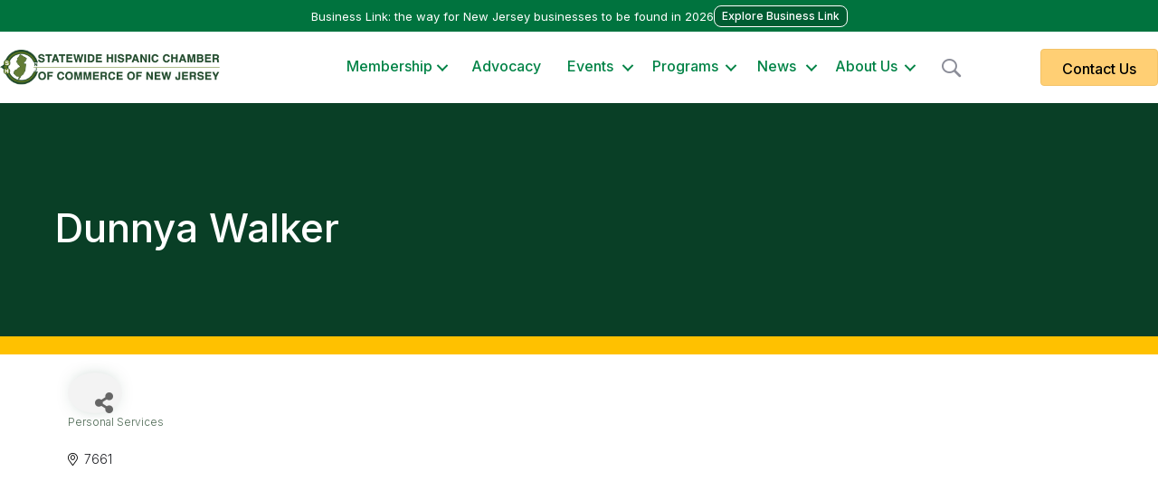

--- FILE ---
content_type: text/html; charset=utf-8
request_url: https://www.google.com/recaptcha/enterprise/anchor?ar=1&k=6LfI_T8rAAAAAMkWHrLP_GfSf3tLy9tKa839wcWa&co=aHR0cHM6Ly9idXNpbmVzcy5zaGNjbmoub3JnOjQ0Mw..&hl=en&v=PoyoqOPhxBO7pBk68S4YbpHZ&size=invisible&anchor-ms=20000&execute-ms=30000&cb=1jz7x74w0hz6
body_size: 48772
content:
<!DOCTYPE HTML><html dir="ltr" lang="en"><head><meta http-equiv="Content-Type" content="text/html; charset=UTF-8">
<meta http-equiv="X-UA-Compatible" content="IE=edge">
<title>reCAPTCHA</title>
<style type="text/css">
/* cyrillic-ext */
@font-face {
  font-family: 'Roboto';
  font-style: normal;
  font-weight: 400;
  font-stretch: 100%;
  src: url(//fonts.gstatic.com/s/roboto/v48/KFO7CnqEu92Fr1ME7kSn66aGLdTylUAMa3GUBHMdazTgWw.woff2) format('woff2');
  unicode-range: U+0460-052F, U+1C80-1C8A, U+20B4, U+2DE0-2DFF, U+A640-A69F, U+FE2E-FE2F;
}
/* cyrillic */
@font-face {
  font-family: 'Roboto';
  font-style: normal;
  font-weight: 400;
  font-stretch: 100%;
  src: url(//fonts.gstatic.com/s/roboto/v48/KFO7CnqEu92Fr1ME7kSn66aGLdTylUAMa3iUBHMdazTgWw.woff2) format('woff2');
  unicode-range: U+0301, U+0400-045F, U+0490-0491, U+04B0-04B1, U+2116;
}
/* greek-ext */
@font-face {
  font-family: 'Roboto';
  font-style: normal;
  font-weight: 400;
  font-stretch: 100%;
  src: url(//fonts.gstatic.com/s/roboto/v48/KFO7CnqEu92Fr1ME7kSn66aGLdTylUAMa3CUBHMdazTgWw.woff2) format('woff2');
  unicode-range: U+1F00-1FFF;
}
/* greek */
@font-face {
  font-family: 'Roboto';
  font-style: normal;
  font-weight: 400;
  font-stretch: 100%;
  src: url(//fonts.gstatic.com/s/roboto/v48/KFO7CnqEu92Fr1ME7kSn66aGLdTylUAMa3-UBHMdazTgWw.woff2) format('woff2');
  unicode-range: U+0370-0377, U+037A-037F, U+0384-038A, U+038C, U+038E-03A1, U+03A3-03FF;
}
/* math */
@font-face {
  font-family: 'Roboto';
  font-style: normal;
  font-weight: 400;
  font-stretch: 100%;
  src: url(//fonts.gstatic.com/s/roboto/v48/KFO7CnqEu92Fr1ME7kSn66aGLdTylUAMawCUBHMdazTgWw.woff2) format('woff2');
  unicode-range: U+0302-0303, U+0305, U+0307-0308, U+0310, U+0312, U+0315, U+031A, U+0326-0327, U+032C, U+032F-0330, U+0332-0333, U+0338, U+033A, U+0346, U+034D, U+0391-03A1, U+03A3-03A9, U+03B1-03C9, U+03D1, U+03D5-03D6, U+03F0-03F1, U+03F4-03F5, U+2016-2017, U+2034-2038, U+203C, U+2040, U+2043, U+2047, U+2050, U+2057, U+205F, U+2070-2071, U+2074-208E, U+2090-209C, U+20D0-20DC, U+20E1, U+20E5-20EF, U+2100-2112, U+2114-2115, U+2117-2121, U+2123-214F, U+2190, U+2192, U+2194-21AE, U+21B0-21E5, U+21F1-21F2, U+21F4-2211, U+2213-2214, U+2216-22FF, U+2308-230B, U+2310, U+2319, U+231C-2321, U+2336-237A, U+237C, U+2395, U+239B-23B7, U+23D0, U+23DC-23E1, U+2474-2475, U+25AF, U+25B3, U+25B7, U+25BD, U+25C1, U+25CA, U+25CC, U+25FB, U+266D-266F, U+27C0-27FF, U+2900-2AFF, U+2B0E-2B11, U+2B30-2B4C, U+2BFE, U+3030, U+FF5B, U+FF5D, U+1D400-1D7FF, U+1EE00-1EEFF;
}
/* symbols */
@font-face {
  font-family: 'Roboto';
  font-style: normal;
  font-weight: 400;
  font-stretch: 100%;
  src: url(//fonts.gstatic.com/s/roboto/v48/KFO7CnqEu92Fr1ME7kSn66aGLdTylUAMaxKUBHMdazTgWw.woff2) format('woff2');
  unicode-range: U+0001-000C, U+000E-001F, U+007F-009F, U+20DD-20E0, U+20E2-20E4, U+2150-218F, U+2190, U+2192, U+2194-2199, U+21AF, U+21E6-21F0, U+21F3, U+2218-2219, U+2299, U+22C4-22C6, U+2300-243F, U+2440-244A, U+2460-24FF, U+25A0-27BF, U+2800-28FF, U+2921-2922, U+2981, U+29BF, U+29EB, U+2B00-2BFF, U+4DC0-4DFF, U+FFF9-FFFB, U+10140-1018E, U+10190-1019C, U+101A0, U+101D0-101FD, U+102E0-102FB, U+10E60-10E7E, U+1D2C0-1D2D3, U+1D2E0-1D37F, U+1F000-1F0FF, U+1F100-1F1AD, U+1F1E6-1F1FF, U+1F30D-1F30F, U+1F315, U+1F31C, U+1F31E, U+1F320-1F32C, U+1F336, U+1F378, U+1F37D, U+1F382, U+1F393-1F39F, U+1F3A7-1F3A8, U+1F3AC-1F3AF, U+1F3C2, U+1F3C4-1F3C6, U+1F3CA-1F3CE, U+1F3D4-1F3E0, U+1F3ED, U+1F3F1-1F3F3, U+1F3F5-1F3F7, U+1F408, U+1F415, U+1F41F, U+1F426, U+1F43F, U+1F441-1F442, U+1F444, U+1F446-1F449, U+1F44C-1F44E, U+1F453, U+1F46A, U+1F47D, U+1F4A3, U+1F4B0, U+1F4B3, U+1F4B9, U+1F4BB, U+1F4BF, U+1F4C8-1F4CB, U+1F4D6, U+1F4DA, U+1F4DF, U+1F4E3-1F4E6, U+1F4EA-1F4ED, U+1F4F7, U+1F4F9-1F4FB, U+1F4FD-1F4FE, U+1F503, U+1F507-1F50B, U+1F50D, U+1F512-1F513, U+1F53E-1F54A, U+1F54F-1F5FA, U+1F610, U+1F650-1F67F, U+1F687, U+1F68D, U+1F691, U+1F694, U+1F698, U+1F6AD, U+1F6B2, U+1F6B9-1F6BA, U+1F6BC, U+1F6C6-1F6CF, U+1F6D3-1F6D7, U+1F6E0-1F6EA, U+1F6F0-1F6F3, U+1F6F7-1F6FC, U+1F700-1F7FF, U+1F800-1F80B, U+1F810-1F847, U+1F850-1F859, U+1F860-1F887, U+1F890-1F8AD, U+1F8B0-1F8BB, U+1F8C0-1F8C1, U+1F900-1F90B, U+1F93B, U+1F946, U+1F984, U+1F996, U+1F9E9, U+1FA00-1FA6F, U+1FA70-1FA7C, U+1FA80-1FA89, U+1FA8F-1FAC6, U+1FACE-1FADC, U+1FADF-1FAE9, U+1FAF0-1FAF8, U+1FB00-1FBFF;
}
/* vietnamese */
@font-face {
  font-family: 'Roboto';
  font-style: normal;
  font-weight: 400;
  font-stretch: 100%;
  src: url(//fonts.gstatic.com/s/roboto/v48/KFO7CnqEu92Fr1ME7kSn66aGLdTylUAMa3OUBHMdazTgWw.woff2) format('woff2');
  unicode-range: U+0102-0103, U+0110-0111, U+0128-0129, U+0168-0169, U+01A0-01A1, U+01AF-01B0, U+0300-0301, U+0303-0304, U+0308-0309, U+0323, U+0329, U+1EA0-1EF9, U+20AB;
}
/* latin-ext */
@font-face {
  font-family: 'Roboto';
  font-style: normal;
  font-weight: 400;
  font-stretch: 100%;
  src: url(//fonts.gstatic.com/s/roboto/v48/KFO7CnqEu92Fr1ME7kSn66aGLdTylUAMa3KUBHMdazTgWw.woff2) format('woff2');
  unicode-range: U+0100-02BA, U+02BD-02C5, U+02C7-02CC, U+02CE-02D7, U+02DD-02FF, U+0304, U+0308, U+0329, U+1D00-1DBF, U+1E00-1E9F, U+1EF2-1EFF, U+2020, U+20A0-20AB, U+20AD-20C0, U+2113, U+2C60-2C7F, U+A720-A7FF;
}
/* latin */
@font-face {
  font-family: 'Roboto';
  font-style: normal;
  font-weight: 400;
  font-stretch: 100%;
  src: url(//fonts.gstatic.com/s/roboto/v48/KFO7CnqEu92Fr1ME7kSn66aGLdTylUAMa3yUBHMdazQ.woff2) format('woff2');
  unicode-range: U+0000-00FF, U+0131, U+0152-0153, U+02BB-02BC, U+02C6, U+02DA, U+02DC, U+0304, U+0308, U+0329, U+2000-206F, U+20AC, U+2122, U+2191, U+2193, U+2212, U+2215, U+FEFF, U+FFFD;
}
/* cyrillic-ext */
@font-face {
  font-family: 'Roboto';
  font-style: normal;
  font-weight: 500;
  font-stretch: 100%;
  src: url(//fonts.gstatic.com/s/roboto/v48/KFO7CnqEu92Fr1ME7kSn66aGLdTylUAMa3GUBHMdazTgWw.woff2) format('woff2');
  unicode-range: U+0460-052F, U+1C80-1C8A, U+20B4, U+2DE0-2DFF, U+A640-A69F, U+FE2E-FE2F;
}
/* cyrillic */
@font-face {
  font-family: 'Roboto';
  font-style: normal;
  font-weight: 500;
  font-stretch: 100%;
  src: url(//fonts.gstatic.com/s/roboto/v48/KFO7CnqEu92Fr1ME7kSn66aGLdTylUAMa3iUBHMdazTgWw.woff2) format('woff2');
  unicode-range: U+0301, U+0400-045F, U+0490-0491, U+04B0-04B1, U+2116;
}
/* greek-ext */
@font-face {
  font-family: 'Roboto';
  font-style: normal;
  font-weight: 500;
  font-stretch: 100%;
  src: url(//fonts.gstatic.com/s/roboto/v48/KFO7CnqEu92Fr1ME7kSn66aGLdTylUAMa3CUBHMdazTgWw.woff2) format('woff2');
  unicode-range: U+1F00-1FFF;
}
/* greek */
@font-face {
  font-family: 'Roboto';
  font-style: normal;
  font-weight: 500;
  font-stretch: 100%;
  src: url(//fonts.gstatic.com/s/roboto/v48/KFO7CnqEu92Fr1ME7kSn66aGLdTylUAMa3-UBHMdazTgWw.woff2) format('woff2');
  unicode-range: U+0370-0377, U+037A-037F, U+0384-038A, U+038C, U+038E-03A1, U+03A3-03FF;
}
/* math */
@font-face {
  font-family: 'Roboto';
  font-style: normal;
  font-weight: 500;
  font-stretch: 100%;
  src: url(//fonts.gstatic.com/s/roboto/v48/KFO7CnqEu92Fr1ME7kSn66aGLdTylUAMawCUBHMdazTgWw.woff2) format('woff2');
  unicode-range: U+0302-0303, U+0305, U+0307-0308, U+0310, U+0312, U+0315, U+031A, U+0326-0327, U+032C, U+032F-0330, U+0332-0333, U+0338, U+033A, U+0346, U+034D, U+0391-03A1, U+03A3-03A9, U+03B1-03C9, U+03D1, U+03D5-03D6, U+03F0-03F1, U+03F4-03F5, U+2016-2017, U+2034-2038, U+203C, U+2040, U+2043, U+2047, U+2050, U+2057, U+205F, U+2070-2071, U+2074-208E, U+2090-209C, U+20D0-20DC, U+20E1, U+20E5-20EF, U+2100-2112, U+2114-2115, U+2117-2121, U+2123-214F, U+2190, U+2192, U+2194-21AE, U+21B0-21E5, U+21F1-21F2, U+21F4-2211, U+2213-2214, U+2216-22FF, U+2308-230B, U+2310, U+2319, U+231C-2321, U+2336-237A, U+237C, U+2395, U+239B-23B7, U+23D0, U+23DC-23E1, U+2474-2475, U+25AF, U+25B3, U+25B7, U+25BD, U+25C1, U+25CA, U+25CC, U+25FB, U+266D-266F, U+27C0-27FF, U+2900-2AFF, U+2B0E-2B11, U+2B30-2B4C, U+2BFE, U+3030, U+FF5B, U+FF5D, U+1D400-1D7FF, U+1EE00-1EEFF;
}
/* symbols */
@font-face {
  font-family: 'Roboto';
  font-style: normal;
  font-weight: 500;
  font-stretch: 100%;
  src: url(//fonts.gstatic.com/s/roboto/v48/KFO7CnqEu92Fr1ME7kSn66aGLdTylUAMaxKUBHMdazTgWw.woff2) format('woff2');
  unicode-range: U+0001-000C, U+000E-001F, U+007F-009F, U+20DD-20E0, U+20E2-20E4, U+2150-218F, U+2190, U+2192, U+2194-2199, U+21AF, U+21E6-21F0, U+21F3, U+2218-2219, U+2299, U+22C4-22C6, U+2300-243F, U+2440-244A, U+2460-24FF, U+25A0-27BF, U+2800-28FF, U+2921-2922, U+2981, U+29BF, U+29EB, U+2B00-2BFF, U+4DC0-4DFF, U+FFF9-FFFB, U+10140-1018E, U+10190-1019C, U+101A0, U+101D0-101FD, U+102E0-102FB, U+10E60-10E7E, U+1D2C0-1D2D3, U+1D2E0-1D37F, U+1F000-1F0FF, U+1F100-1F1AD, U+1F1E6-1F1FF, U+1F30D-1F30F, U+1F315, U+1F31C, U+1F31E, U+1F320-1F32C, U+1F336, U+1F378, U+1F37D, U+1F382, U+1F393-1F39F, U+1F3A7-1F3A8, U+1F3AC-1F3AF, U+1F3C2, U+1F3C4-1F3C6, U+1F3CA-1F3CE, U+1F3D4-1F3E0, U+1F3ED, U+1F3F1-1F3F3, U+1F3F5-1F3F7, U+1F408, U+1F415, U+1F41F, U+1F426, U+1F43F, U+1F441-1F442, U+1F444, U+1F446-1F449, U+1F44C-1F44E, U+1F453, U+1F46A, U+1F47D, U+1F4A3, U+1F4B0, U+1F4B3, U+1F4B9, U+1F4BB, U+1F4BF, U+1F4C8-1F4CB, U+1F4D6, U+1F4DA, U+1F4DF, U+1F4E3-1F4E6, U+1F4EA-1F4ED, U+1F4F7, U+1F4F9-1F4FB, U+1F4FD-1F4FE, U+1F503, U+1F507-1F50B, U+1F50D, U+1F512-1F513, U+1F53E-1F54A, U+1F54F-1F5FA, U+1F610, U+1F650-1F67F, U+1F687, U+1F68D, U+1F691, U+1F694, U+1F698, U+1F6AD, U+1F6B2, U+1F6B9-1F6BA, U+1F6BC, U+1F6C6-1F6CF, U+1F6D3-1F6D7, U+1F6E0-1F6EA, U+1F6F0-1F6F3, U+1F6F7-1F6FC, U+1F700-1F7FF, U+1F800-1F80B, U+1F810-1F847, U+1F850-1F859, U+1F860-1F887, U+1F890-1F8AD, U+1F8B0-1F8BB, U+1F8C0-1F8C1, U+1F900-1F90B, U+1F93B, U+1F946, U+1F984, U+1F996, U+1F9E9, U+1FA00-1FA6F, U+1FA70-1FA7C, U+1FA80-1FA89, U+1FA8F-1FAC6, U+1FACE-1FADC, U+1FADF-1FAE9, U+1FAF0-1FAF8, U+1FB00-1FBFF;
}
/* vietnamese */
@font-face {
  font-family: 'Roboto';
  font-style: normal;
  font-weight: 500;
  font-stretch: 100%;
  src: url(//fonts.gstatic.com/s/roboto/v48/KFO7CnqEu92Fr1ME7kSn66aGLdTylUAMa3OUBHMdazTgWw.woff2) format('woff2');
  unicode-range: U+0102-0103, U+0110-0111, U+0128-0129, U+0168-0169, U+01A0-01A1, U+01AF-01B0, U+0300-0301, U+0303-0304, U+0308-0309, U+0323, U+0329, U+1EA0-1EF9, U+20AB;
}
/* latin-ext */
@font-face {
  font-family: 'Roboto';
  font-style: normal;
  font-weight: 500;
  font-stretch: 100%;
  src: url(//fonts.gstatic.com/s/roboto/v48/KFO7CnqEu92Fr1ME7kSn66aGLdTylUAMa3KUBHMdazTgWw.woff2) format('woff2');
  unicode-range: U+0100-02BA, U+02BD-02C5, U+02C7-02CC, U+02CE-02D7, U+02DD-02FF, U+0304, U+0308, U+0329, U+1D00-1DBF, U+1E00-1E9F, U+1EF2-1EFF, U+2020, U+20A0-20AB, U+20AD-20C0, U+2113, U+2C60-2C7F, U+A720-A7FF;
}
/* latin */
@font-face {
  font-family: 'Roboto';
  font-style: normal;
  font-weight: 500;
  font-stretch: 100%;
  src: url(//fonts.gstatic.com/s/roboto/v48/KFO7CnqEu92Fr1ME7kSn66aGLdTylUAMa3yUBHMdazQ.woff2) format('woff2');
  unicode-range: U+0000-00FF, U+0131, U+0152-0153, U+02BB-02BC, U+02C6, U+02DA, U+02DC, U+0304, U+0308, U+0329, U+2000-206F, U+20AC, U+2122, U+2191, U+2193, U+2212, U+2215, U+FEFF, U+FFFD;
}
/* cyrillic-ext */
@font-face {
  font-family: 'Roboto';
  font-style: normal;
  font-weight: 900;
  font-stretch: 100%;
  src: url(//fonts.gstatic.com/s/roboto/v48/KFO7CnqEu92Fr1ME7kSn66aGLdTylUAMa3GUBHMdazTgWw.woff2) format('woff2');
  unicode-range: U+0460-052F, U+1C80-1C8A, U+20B4, U+2DE0-2DFF, U+A640-A69F, U+FE2E-FE2F;
}
/* cyrillic */
@font-face {
  font-family: 'Roboto';
  font-style: normal;
  font-weight: 900;
  font-stretch: 100%;
  src: url(//fonts.gstatic.com/s/roboto/v48/KFO7CnqEu92Fr1ME7kSn66aGLdTylUAMa3iUBHMdazTgWw.woff2) format('woff2');
  unicode-range: U+0301, U+0400-045F, U+0490-0491, U+04B0-04B1, U+2116;
}
/* greek-ext */
@font-face {
  font-family: 'Roboto';
  font-style: normal;
  font-weight: 900;
  font-stretch: 100%;
  src: url(//fonts.gstatic.com/s/roboto/v48/KFO7CnqEu92Fr1ME7kSn66aGLdTylUAMa3CUBHMdazTgWw.woff2) format('woff2');
  unicode-range: U+1F00-1FFF;
}
/* greek */
@font-face {
  font-family: 'Roboto';
  font-style: normal;
  font-weight: 900;
  font-stretch: 100%;
  src: url(//fonts.gstatic.com/s/roboto/v48/KFO7CnqEu92Fr1ME7kSn66aGLdTylUAMa3-UBHMdazTgWw.woff2) format('woff2');
  unicode-range: U+0370-0377, U+037A-037F, U+0384-038A, U+038C, U+038E-03A1, U+03A3-03FF;
}
/* math */
@font-face {
  font-family: 'Roboto';
  font-style: normal;
  font-weight: 900;
  font-stretch: 100%;
  src: url(//fonts.gstatic.com/s/roboto/v48/KFO7CnqEu92Fr1ME7kSn66aGLdTylUAMawCUBHMdazTgWw.woff2) format('woff2');
  unicode-range: U+0302-0303, U+0305, U+0307-0308, U+0310, U+0312, U+0315, U+031A, U+0326-0327, U+032C, U+032F-0330, U+0332-0333, U+0338, U+033A, U+0346, U+034D, U+0391-03A1, U+03A3-03A9, U+03B1-03C9, U+03D1, U+03D5-03D6, U+03F0-03F1, U+03F4-03F5, U+2016-2017, U+2034-2038, U+203C, U+2040, U+2043, U+2047, U+2050, U+2057, U+205F, U+2070-2071, U+2074-208E, U+2090-209C, U+20D0-20DC, U+20E1, U+20E5-20EF, U+2100-2112, U+2114-2115, U+2117-2121, U+2123-214F, U+2190, U+2192, U+2194-21AE, U+21B0-21E5, U+21F1-21F2, U+21F4-2211, U+2213-2214, U+2216-22FF, U+2308-230B, U+2310, U+2319, U+231C-2321, U+2336-237A, U+237C, U+2395, U+239B-23B7, U+23D0, U+23DC-23E1, U+2474-2475, U+25AF, U+25B3, U+25B7, U+25BD, U+25C1, U+25CA, U+25CC, U+25FB, U+266D-266F, U+27C0-27FF, U+2900-2AFF, U+2B0E-2B11, U+2B30-2B4C, U+2BFE, U+3030, U+FF5B, U+FF5D, U+1D400-1D7FF, U+1EE00-1EEFF;
}
/* symbols */
@font-face {
  font-family: 'Roboto';
  font-style: normal;
  font-weight: 900;
  font-stretch: 100%;
  src: url(//fonts.gstatic.com/s/roboto/v48/KFO7CnqEu92Fr1ME7kSn66aGLdTylUAMaxKUBHMdazTgWw.woff2) format('woff2');
  unicode-range: U+0001-000C, U+000E-001F, U+007F-009F, U+20DD-20E0, U+20E2-20E4, U+2150-218F, U+2190, U+2192, U+2194-2199, U+21AF, U+21E6-21F0, U+21F3, U+2218-2219, U+2299, U+22C4-22C6, U+2300-243F, U+2440-244A, U+2460-24FF, U+25A0-27BF, U+2800-28FF, U+2921-2922, U+2981, U+29BF, U+29EB, U+2B00-2BFF, U+4DC0-4DFF, U+FFF9-FFFB, U+10140-1018E, U+10190-1019C, U+101A0, U+101D0-101FD, U+102E0-102FB, U+10E60-10E7E, U+1D2C0-1D2D3, U+1D2E0-1D37F, U+1F000-1F0FF, U+1F100-1F1AD, U+1F1E6-1F1FF, U+1F30D-1F30F, U+1F315, U+1F31C, U+1F31E, U+1F320-1F32C, U+1F336, U+1F378, U+1F37D, U+1F382, U+1F393-1F39F, U+1F3A7-1F3A8, U+1F3AC-1F3AF, U+1F3C2, U+1F3C4-1F3C6, U+1F3CA-1F3CE, U+1F3D4-1F3E0, U+1F3ED, U+1F3F1-1F3F3, U+1F3F5-1F3F7, U+1F408, U+1F415, U+1F41F, U+1F426, U+1F43F, U+1F441-1F442, U+1F444, U+1F446-1F449, U+1F44C-1F44E, U+1F453, U+1F46A, U+1F47D, U+1F4A3, U+1F4B0, U+1F4B3, U+1F4B9, U+1F4BB, U+1F4BF, U+1F4C8-1F4CB, U+1F4D6, U+1F4DA, U+1F4DF, U+1F4E3-1F4E6, U+1F4EA-1F4ED, U+1F4F7, U+1F4F9-1F4FB, U+1F4FD-1F4FE, U+1F503, U+1F507-1F50B, U+1F50D, U+1F512-1F513, U+1F53E-1F54A, U+1F54F-1F5FA, U+1F610, U+1F650-1F67F, U+1F687, U+1F68D, U+1F691, U+1F694, U+1F698, U+1F6AD, U+1F6B2, U+1F6B9-1F6BA, U+1F6BC, U+1F6C6-1F6CF, U+1F6D3-1F6D7, U+1F6E0-1F6EA, U+1F6F0-1F6F3, U+1F6F7-1F6FC, U+1F700-1F7FF, U+1F800-1F80B, U+1F810-1F847, U+1F850-1F859, U+1F860-1F887, U+1F890-1F8AD, U+1F8B0-1F8BB, U+1F8C0-1F8C1, U+1F900-1F90B, U+1F93B, U+1F946, U+1F984, U+1F996, U+1F9E9, U+1FA00-1FA6F, U+1FA70-1FA7C, U+1FA80-1FA89, U+1FA8F-1FAC6, U+1FACE-1FADC, U+1FADF-1FAE9, U+1FAF0-1FAF8, U+1FB00-1FBFF;
}
/* vietnamese */
@font-face {
  font-family: 'Roboto';
  font-style: normal;
  font-weight: 900;
  font-stretch: 100%;
  src: url(//fonts.gstatic.com/s/roboto/v48/KFO7CnqEu92Fr1ME7kSn66aGLdTylUAMa3OUBHMdazTgWw.woff2) format('woff2');
  unicode-range: U+0102-0103, U+0110-0111, U+0128-0129, U+0168-0169, U+01A0-01A1, U+01AF-01B0, U+0300-0301, U+0303-0304, U+0308-0309, U+0323, U+0329, U+1EA0-1EF9, U+20AB;
}
/* latin-ext */
@font-face {
  font-family: 'Roboto';
  font-style: normal;
  font-weight: 900;
  font-stretch: 100%;
  src: url(//fonts.gstatic.com/s/roboto/v48/KFO7CnqEu92Fr1ME7kSn66aGLdTylUAMa3KUBHMdazTgWw.woff2) format('woff2');
  unicode-range: U+0100-02BA, U+02BD-02C5, U+02C7-02CC, U+02CE-02D7, U+02DD-02FF, U+0304, U+0308, U+0329, U+1D00-1DBF, U+1E00-1E9F, U+1EF2-1EFF, U+2020, U+20A0-20AB, U+20AD-20C0, U+2113, U+2C60-2C7F, U+A720-A7FF;
}
/* latin */
@font-face {
  font-family: 'Roboto';
  font-style: normal;
  font-weight: 900;
  font-stretch: 100%;
  src: url(//fonts.gstatic.com/s/roboto/v48/KFO7CnqEu92Fr1ME7kSn66aGLdTylUAMa3yUBHMdazQ.woff2) format('woff2');
  unicode-range: U+0000-00FF, U+0131, U+0152-0153, U+02BB-02BC, U+02C6, U+02DA, U+02DC, U+0304, U+0308, U+0329, U+2000-206F, U+20AC, U+2122, U+2191, U+2193, U+2212, U+2215, U+FEFF, U+FFFD;
}

</style>
<link rel="stylesheet" type="text/css" href="https://www.gstatic.com/recaptcha/releases/PoyoqOPhxBO7pBk68S4YbpHZ/styles__ltr.css">
<script nonce="Hvl1OJoxgVd4S6RKNeuKJw" type="text/javascript">window['__recaptcha_api'] = 'https://www.google.com/recaptcha/enterprise/';</script>
<script type="text/javascript" src="https://www.gstatic.com/recaptcha/releases/PoyoqOPhxBO7pBk68S4YbpHZ/recaptcha__en.js" nonce="Hvl1OJoxgVd4S6RKNeuKJw">
      
    </script></head>
<body><div id="rc-anchor-alert" class="rc-anchor-alert"></div>
<input type="hidden" id="recaptcha-token" value="[base64]">
<script type="text/javascript" nonce="Hvl1OJoxgVd4S6RKNeuKJw">
      recaptcha.anchor.Main.init("[\x22ainput\x22,[\x22bgdata\x22,\x22\x22,\[base64]/[base64]/UltIKytdPWE6KGE8MjA0OD9SW0grK109YT4+NnwxOTI6KChhJjY0NTEyKT09NTUyOTYmJnErMTxoLmxlbmd0aCYmKGguY2hhckNvZGVBdChxKzEpJjY0NTEyKT09NTYzMjA/[base64]/MjU1OlI/[base64]/[base64]/[base64]/[base64]/[base64]/[base64]/[base64]/[base64]/[base64]/[base64]\x22,\[base64]\\u003d\\u003d\x22,\x22w4c9wpYqw6Rnw7IIwq/DhMOFw7vCu8OMFsKrw6t1w5fCth4qb8OzPMKfw6LDpMKQwpfDgsKFXsKzw67CrwxMwqNvwq1pZh/DjkzDhBVueC0Gw6RPJ8O3F8K8w6lGL8KlL8ObRBQNw77Cl8K/w4fDgG/DiA/Dmnplw7BewpJJwr7CgRVQwoPCljQxGcKVwppAwovCpcKjw5IswoItCcKyUEfDvnBZAMKEMjMZwoLCv8OvQMOoL3Ijw6dGaMKvEMKGw6Rhw77CtsOWYzsAw6cCwp3CvADCucOAaMOpPgPDs8O1wr9qw7sSw4vDvHrDjmxew4YXGxrDjzc/NMOYwrrDsFYBw73CsMO3XkwLw4HCrcOww6bDkMOaXDlWwo8HwrbCqyIxQgXDgxPCscOwwrbCvDtvPcKNOcOmwpjDg3/CnkLCqcKmCkgLw5RYC2PDpsOfSsOtw43Dh1LCtsKqw6w8T1New5zCjcOewrcjw5XDmXXDmCfDk1Mpw6bDksK6w4/DhMKlw5TCuSA2w5UvaMKQEHTCsTXDpFQLwrgqOHUnCsKswplBKksQaUTCsA3CpsKcJ8KSSmDCsjAOw4Faw6TClmVTw5IvdwfCi8Kpwpdow7XCmcOefVQ/wpjDssKKw49kNsO2w45kw4DDqMOZwrY4w5R2w6bCmsOfTDvDkhDCvcOKf0lhwp9XJlPDosKqI8KZw4llw5t7w7HDj8KTw5hwwrfCq8Oxw6nCkUNEZxXCjcKkwo/DtERDw5hpwrfCqllkwrvCmFTDusK3w4ltw43DusOmwocScMO0EcOlwoDDqsKJwrVlaW4qw5hTw6XCtirChgQVTRggKnzCucKJS8K1wpxvEcOHbMKwUzxwe8OkICQ/woJsw6Q0fcK5ZsOUwrjCq0TClxMKOMKowq3DhD4SZMKoNsOcancYw7HDhcOVGVHDp8KJw4EQQDnDocKIw6VFW8KicgXDpV5rwoJWwqfDksOWe8OhwrLCqsKFwq/Conx4w47CjsK4MTbDmcODw6JGN8KTGyUALMKadMOpw4zDkEAxNsO7bsOow43ClyHCnsOcQsO3PA3CtsK0PsKVw7AfQigUe8KDN8O/w4LCp8KjwoN9aMKlRsO+w7hFw5vDrcKCEGjDpQ02wrlVF3xLw7DDiC7CosOlf1JUwoseGlnDv8OuwqzCv8OlwrTCl8KZwr7DrSY0wobCk33Ch8KCwpcWSh/DgMOKwr3CtcK7wrJgwqPDtRwWanjDiCvCjk4uUVTDvCo5wo3CuwItDcO7D0JLZsKPwo/DosOew6LDilEvT8KxG8KoM8Opw6cxIcKgEMKnwqrDr0TCt8OcwrpiwofCpQUdFnTCt8OBwpl0JU0/w5Rzw5k7QsKsw4rCgWojw7wGPizDnsK+w7xqw43DgsKXZMKxWyZ6LjtwcsOuwp/Ch8K5ewBsw4c1w47DoMORw7szw7jDhQk+w4HCvTvCnUXCjsKiwrkEwozCrcOfwr8Ow5XDj8OJw7nDmcOqQ8OOE3rDvXc7wp/[base64]/CvcOxEMK3w6kcUyUPwoU2ITMiw7jCp8ODw4TDmcKOwrTDksKEwpBWfMOXwpzDjcONw4YJexvCiVMeMHEDw508wp1PwoTCiFXDnTQ8KwbDqcO/fW/[base64]/DucOJPWxCw5rCrAZjwrbDoG/CmQ3DjkLCsyZXwpDDisKHwo3CksO8wqEIZcOdfMO1ZcODE0/Cl8K6LHtgwovDgDtswqobKSgCPW9Qw7zCkMOCwonDtMKvwrVlw5oVPh4JwpkiVxvCiMOawo3DiMONw6HDmCXCrWQow4DDoMOIPcOyOlPDhW3Cmn/[base64]/CrsOEwqjDi8KrwpDDvcOCPlxpwphaFwhASsODeg7CpsOXfsKGd8Kvw4jCgX3DgSsSwpZWw5VqwprDm190DsOgwqLDo0Vmw5V9JsKYwp3CiMOew4R7PsK5YwBAw6HDgcKyWcKHUMKDJ8OowqFuw7rCkVp/[base64]/Cp2/CmsODwpPDm8OSUsODwrDDvcK0w6zDqlc2w75dw50eJ0Bochl0wqDDinrCu0rCtwnCph/Do2PDvgXDncOUw6QtBGTCvFRDKMO5wrUZwqHCs8KfwqM9wqE7D8Oae8Kmw6RdGMK8wrLCosK7w4M8w4R6w5sXwrRsIsOVwrJJHzXCikUdwpvDqSTCqsKtwpQoOEjCuXxqw7hhw7k/fMONYsOMwoAjw4R+w7dIwoxuUEjCumzCqDLDunp8w43Dh8KaZ8Obw5/Dv8KywqHDlsK3wp7DqMK6w5DDl8ObV0EMaERdw7nCjwhLU8KAesOKLsKawoE9wo3DjwlNwqctwqlzwphTe0omw40qfy0uPMK5NsO4Nmc+wrzDs8OYw5PCtRgdQsKVeR/Cr8ODC8OHUEvCg8KFwq86AcOrR8KAw70EbcO9NcKdw4w0w7dvw6vDlcKiwrDCjzbDkcKLw6tvAsKZYcKeX8K/ZkvDuMKDYiVNeAkgw4NFwo3DgcOawq4fw4bCtzp3w7TCo8O8wqjDksOQwpTDgsKue8KsO8KyRUMdS8OTG8KiCcKuw5E0wqssbjs6LsKRw5cpeMONw6PDscKMw40NJ2nCssOKC8ONwp/[base64]/Do8OiY3UDXCrDmsOkfsO1e2VZD2tCw4TCtTRNwrfDhsOaCVUww6TClsOww75pw7xaw5HChlg0w58hOGlQw5bDmMOaw5fClX/ChhdNfMOmLsOPwqbCtcKxw4UODEtOZBtNdsONVMK8DMOTEXrCicKLZsOkDcKfwoXDhBvCmwQ5V0I/w5bDoMOIEizCi8KJBnvCnsK9ZizDnQPDv3DDsA3CpsK4w68Fw6fDl3RraUfDp8Kdf8Olwp9udRHCm8KJSSA/w4V5LABFSWIww6bClMOawqRFwp/Cs8O7F8OlKMKAJHDDosKxEcKeEcOFw7MjBB/CpsK4AsKIe8OvwqoVAS9iw6rDswo1O8O3w7PDtMKNwocsw6DChmw9MDpIBMKeDsKkw4cqwpdgQsKyWld3wrTCgWjDsWTChcK+w7TCnMOewpwew6pZFsOiw6TClMKrQzrCpjhQwq/Du25Hwr8fdMO3EMKeJBwrwpFsfcOowpLCpcK+ccORfsKgwrNnfljDkMKwAcKLeMKALncUwqZtw5gNTsOxwqrClsOEwp0iFcKXbmk2w5MuwpbCuXzDkMOAw6x2wpvCt8KYPcKBKcKsQzdIwq5LJQTDr8K7OxVWw6DCv8OWZMK3Ck/CpWzCmmA6X8KOE8O+EMOcIcOtcMO3J8K0w4jChBvDkn3Dn8OReFTCuQTCoMK4ecO4wq3DjMOlwrJFw7rClTsqPn7CssKXw5PDkS/CjsKxwpAACsOWDsOrasOcw7Vvw5jDm2rDrkLCoXPDghzDmhvDpcObwq9zw7rCscKYwrJNw7Brwp8rwr4tw4LDksKvWAXDoTzCv3HCmsOqUMO8RcKGNMOBNMOTRMKeaQBHW1LCqsKJKMKDwp0hC0EMC8OTw7tbDcOgZsKGNsKHwobDqMOzwpEpOsKQECXCqy/Dh1fDqE7CqUwHwq03R3oiUMKmwrjDi3fDhzIlw6LChmXCocOAW8KXw7B3wqzDgcK9wpoOwqjCusKWw41Sw7Q2wpDDisO4w7rCgRTDtT/CqcOdXx7CvMKNV8OuwoLCmnTDtcKHw4B5acK6w6M1LMOGacKPwr4VM8Kiw4bDucOdfj7ClUvDn1tvw7YGXwh4dBXCqiHCtcKtWDltwpVPwphtw4XCuMKJwpMlW8KNw5Z/w6cAw6jCg0zDozfDqMOtw57DlFHCncOPw47CpTLDh8ORYsKQCijDgRrCjkfDqsOiN2Rhw4jDlcOaw64fUBF6w5DCqV/[base64]/Dt8Opw5cJCcKBQMOuw6HDo8Kqw7xjwrzDn8ONRDg+PzZdwqxfQ3gPw5Aqw7UWY13Cm8KLw5JswpUbZgLCncOQYSXCrzhdwpbCqsKraS/[base64]/Dn3QBYmFDQ8K2D3pUwrs+WcO8woZ9D1Znw5nCjQcQKxBdw7HDjMObSMOmwq9mw6Nsw7kZwoPDgFR/PGleDhcpBkfCusKwGAcmfmLDhFjCix3DosO+YH8RKhN0YcKIw5zDmnpWZQcywpDCgcKkHsONw6YsRsO9IlQxH1DCvsKCKjXCrRdET8Kqw5vCg8K3NsKuHsOMayHDsMOcwoXDtALDsSBNYMKkwoPDncO8w6NLw6xRw5zCpmXDhjJ/JsOywprDl8KqIghzXMKuw75ZwqrDgAjCksKjRhohw6ofw6p7EsK5ERowX8K5SMO9w6LDhgRQwosHwobDiVUhw4YDw7rDr8O3X8Ktw6/DtzNTwrZNLwp5w5jDncK3wrzDn8KNXwvCuX3CkcOcQzpnb3nDkcKwCsOgfStWEQIyN33Di8O1RXULNEdvwpvDpz7DpMOVw5Vew5PCuEc/w6wPwoZoHV7DqMO8AcOawrvCg8KeWcOBSMOmEkx6GQ85Ci59w6DCpWTCuwMsECPDkcKPGHHDk8KpbHPCjisuasKJRi3DqcKswqfDl2BPYcKaScOGwq8ywqPCjsOsYTU+wpfCscOGwrQodgvCtcK0w4xvw6HCmcKTAsOvSH54wobCusKWw41HwoXDm3/Dgg0xWcKDwoYQGmp6NsKhWsKPwrHDtcKHw6DDh8KOw69uwrvCsMO7FMOLL8OLdEDCpcOuwqBnwqgOwosEXAPCpT/Ciyd3OcOdF3PDo8KRJMKZZljCmcOcAMOFfF/DhsOAVBrDlDPDuMO5HcKyI2zDkcOcVHxPe3B/AMODMTwfwrpTW8Khw41/w5LCulAdwq/CrMKswobDscK+GcKTKzwSGQV1TiDDpsOEBkVQB8K0eFzCtsOIw7/DqDYYw6DCjcOtVS8cwoI7MMKSJ8KQTTPCv8Kww7syMmXCmMONL8KUwoslwp3DtCzCuFnDsDlQw5k/[base64]/CsFU0w5kCwqLDgMKwS8KvTcKzwrd4wr0tBHxSMlnDusOvwr3DgcK5T256DMOZOh8Qw6FaLHFjN8KNX8OXDCfChBHDkydJwqPCmFTClgTCiWgrw49DTm5FD8KOD8KnNWoEfT1/QcOuworCiGjDl8OVw6vDvUjChcKMwqczByPCgsK5N8KlbW5cw5ZlwrrCkcKEwpTCjsKGw71JcMOww7xnKcOtP0ZjSW7CrlXCrzrDrsKgwqfCjsKjw4vCqQ9OPsORSw3Cq8KOwpZtH0LDmkfDoX/Dt8KRwoTDhMOKw7N/[base64]/[base64]/DmMKww4nDkMOYHl/Dg8OLw55EwrJJSW52FcK8YRROw7PCgcORSW8uZHAGX8KvZ8OeJiPCklgJY8K0HsOPTABnwr/[base64]/[base64]/[base64]/Cu8OscMK4wrrCrAd7wqwcwqDCucOoVcOrw53CpQ/CizMrw7bDgQ5nwpnDg8KtwpHDlsKyAMO1wqbCmVbCi3TCnHNYw7DDkjDCkcKiBmQsbcO8w53DpSFtHjrDmsOmCcKdwpvDmibDkMOPNsKKGSYWacOJTcKjPzkiHcOhAsKyw4LCpMK8w4/CvhMZw74Ew7nDosO/[base64]/JgkrwqnColnCoUDCmMOlwpzDi8KELgHCvDDDhyVrSCjCvnrCtEHCucO3FBHDs8Oww6XDoiJ2w4tdw6rCoRTClcKEOcOrw5fDusO+wojCnDBLw6zDjjh2w7zCiMOQwpnCmUBJwr7CrHbDvsK6LMK5wq/CpU4Gw7txU0zCosKqwqsqwoJmaUt9w6XDml87wpBZwo/[base64]/DljfDkMKJOQpkwo7DlD3Dml/DjFLCgXDDmhfDoMK/[base64]/DhMOOf8K/PiwOw7l0RcOQwo1gaMKMwqI7w4zDj3seZ8KsFFRUM8OfRFvChXbDhcOqaRHDqT8uwrVccmoAw5XDqBTCs052AFYgw5/DiSoCwpl/woldw5xjP8Kkw4HDpWLDvsO+w5rDrsKtw7ROOsKdwpEKw7kywqMoYsKKCcOTwr/DrcOow4vCmEfCrMOVwoTDhMKFw6BFJGsWwqzCsUXDhcKHZCB4Y8OrFyZJw6zDqMO1w57DtBkewoJ8w7I3woDDvMKCNxMKw4TDkMKvBMOdwpZTPxPCrcO0NyAew6l0T8K/[base64]/CpAh/wr8pwqrCuR7DosOnw6xTw5wUw7QSUQ/Dt8O3wqNGYkZew4PCrDXCpMK8A8OrYMOmw4LCvRU+OwxnMB3Dk17CjQDDimHDhH4LezQDYsKnBR3Cij7CuX3DhsOIw5LDssOyd8KjwrYwYcOjLsKKw47Cn0zCqk9KeMOew6Y/Cl4SHzsTY8O2ajLCtMOUw79gw4l1wrhqDhTDrzXCpMOcw5TCjHgew7nCmkZZw7LDkh/DgQEhMjHDqcKNw6/CqsOgwqBiw4LChjjCocOfw5rDr0nCuR3CjsOLXgBsHsOrwplewqvDnhlJw4pfw69gL8Ocw6gYZxvCr8OIwoBcwqUhRcOAIMKswpNAw6Mcw5F7w7PCkBTDlsOET3bDtj5Xw6XDv8O8w7JrLT/DjsKHw750wrtbexPDhEdPw4bClFIAwowyw5rCjQrDpMKvZy4gwrQ8wrsbRsOxw7Nbw4/CvMK3DhcAfkUHGQ0ADTTDp8ObP113w4jDkcKJwpLDjcO3w6Zrw4nCqcOUw4bCgsOYN2ZKw5loJ8OKw5/DtjjDo8O8w6o5woZ8K8OeD8KcNDfDo8KTwq3Dn3cqYQgXw68TC8KQw5LCp8Kpekh1w6JJO8O6VWvDpsK8wrRMBcKhVnTDjMK0K8KjMXEBR8KVDwcYGSsdw5LDq8OCHcKKwpMKaCrCjF/CtsKBVB4ywosVAsOaD0bDmsKwYUdZw4jChcOCK0UhaMKXwrZmHzFQP8KgTFLCr3vDqBRNBmPDpAx/wp5Vwo5kdzYLBmXDiMOMw7ZCVsOIewJNc8O4XF9AwqUTwrnDpUJkd0XDpjjDh8K/HMKpwpzCrntNfMODwp13UcKCAwbDlHYKY2MIJnrCk8OFw4DDmcKowr/DjMOydsK5dHEdw5zCvWVYwp8sH8KaZHLCsMKbwpLChsOHw4nDssOSNMOIKsOfw73CtgzCisKjw6xyREhlwoHDhMOSdcOWOsKcAcKwwqokI0EeSFpCVl/DgQzDhU7CisKFwqjCrFjDnMOSScKqd8OqaQsEwrEyI18dw5NMwrPClMOLwqFeUXrDk8K8wpLDlmvCucO2woNfYMKjw5hiPcKfbDfDtlZhwo9UFR/DuDPDigLCvMOFbMKDA0rCv8OnwrrDsxVDwpnCkcOwwqDClMOBSsKjC198BcKFw5k7D3LDqgbDjFDDrMK6VWcEw4pARBc6eMKAwq/DrcOCY2XDjDcLVgo4FlnDiEwKOhvDjHbDtUkkNmHDqMO+w6bCpMObwoHCm0BLw57Cj8Kjw4QVJ8OpAcK1w7s/w40rwpTDlMKWwpZQMgBJa8KICQUaw4VmwoREYDsOMjvCnEnCiMK3wpRYPg0xwprCj8OHw5gKw4PCmMOHw5MJRMOGT1/[base64]/wqLDrmpAwoFZw5PDl0jChMO5UcKwwpzChcKuVMO2T18DEsOtwrTDo1DDqsOPf8ORw5EmwpRIw6TDhMK1wr7DmEXCgsOhLMKmwpfCo8KVasKXwrsNwrlOw4RUOsKSw5pkwp4wSGzCjV/CpsO8acKJwoXDt0rCvFVZSXzCvMK4w4zDu8KNw7/Cg8OMw5jDpBnCqRY0wp5zwpbDgMKUwqnCpsKJwobCs1DDuMO5Eg1FfwYDw7PDkx/Ck8KCUMO2FcOVwobCkMOyJMKnw4fCgHbDqMO1R8OREBrDlmgYwpxRwpUlScOqwpDCtjciw49/OS1wwrXCrXfDscK1a8OFw5rDnxx3Xh/DjxdLTHTCv11ew4Z/ZsOZwqAyMsKowpUQwpIfG8KiGMKow7XDocOSwrENPCvDqnTCvVAOWXQAw4ZLwqrCrsKmw4c1Z8Oww6jCsg/CryvDi0fCv8Kswp4kw7jCmMOBY8OrOMKKw7QLwrk/cj/DscO+w7vCpsKjE3jDhcKFwq/DphkSw7IXw5cew4YVLVlWw5nDp8KHSD5Ow6tTUSxPecKLaMOow7QeS2XDi8OaVkLDongUJcORCErCscK+M8K9VmNvBG/DocKgfHtdw5HCjQvCj8K7IS7Di8K+I25Cw7ZbwqI5w7EFw5BsXMOCc17Di8K3PcOGDUFUwpDDmSfCkMO7wpV7w60ccMOTw4tgw7JywprDosOQwoMfPERDw5zDo8K9fMKVX0jCvgBVwqDCocKIw647KiJtw5fDhMO/aB5+wrPDucKBe8OXw6bDjFEmZknCm8O8bMO2w6PCpSLDjsOZwq/[base64]/Cn8KGw5DClcOiwobDuMOpZgcFwrthS8OuXRXDpsKzPl/CpERgZcKlJcOBfMK3wpMmw5ohw5kHw6ExKkAmXTLCqXE6w4fDo8KoXnTDiB7DosO2wpB4wr3DuVXDrcO3EcKfeD8iH8OpacKXLHvDmVzDq0pkb8KEw5rDvMOfwonCjS3DpcOmw7bDhnfCs0ZjwqU2w5oxwoJxwrTDgcKZw5TDi8OlwrgOeWABBX/DpcOswoRPesKTViErw6Q1w5/DksKowpI6w7dgwq3CrsORw53CncOdw60fOHfDhGPCsAEQw7MFwqZAw6XDhH4YwpgtcMO/dMOwwqPClQp/UsKCAsOuw4lww64Iw4kMw63CuG46woEybT5ndMK2QsOdwqvDkVIobsOeFGF2HkRcTEMBw63DucK6wqxrwrNufDARd8Kww5xqw5csw5jCuwtzw7XCs281woTCmyoRKRQqWFV2JhgMw70te8KabcKWWj/[base64]/CoCoDwrbCvUpywrI4KcK/w4V+L8OpdcK+AsO4I8OMw4zDqxjCrsOYD2YUHgPDq8OGQ8OSIz8aHhUiw6APwo1JTcOdwp8vaA12NMOcXcOOw5bDpC/DjsOrwpDCnT7DkRfDjMKQBMO7wqJMXcKmRcOwSzbDkMOCwrTCu2V/wqfDvcOaAx7CpMOlwq3CkxPCgMO3Rzdvw4sYEMKKwq0iw6vDlADDqAseQcOBwowNPcKNURXCpihQwrTCv8OxOsOQwo/[base64]/CgcOqwpU/wrbDjDnCi8OuT8KqOlrDj8KNPcKhdMOrw70vwqlfw5VWPWLCj0zCrBDCuMOKCl82AD7Cjk8qwrEuWQXCvsKYUQ0Zc8Kcw6Ruw6nCu0bDssKhw41Gw5PCisOdwrxsA8O3wollw7bDl8ObcEDCsRXDnsOiwp14TxXCq8O7IQLDscOxV8OHQCJKUMKGwq/DsMKtGUPDkcO+wr1yRgHDisOGM2/CmMKsViDDncKlwpYvwrHDl1HDmwdZw656McOUwqxmw7ZVccKjdXFSX2sSDcOAZkVCbcOyw45QYjvDlVHCoS4AUzQXw6jCtsK+YMKRw6Y+DcKhwrcKZhbCjlHCn2pQwrBiw7/[base64]/Ci8K3aQRfw4TCsQjDtVvCo8OuwqbDgRtew5sgKyHCu3vDicKXwoRALy0FKy3DhH/CgQnCncKjSsKwwozCqQEpwprDjcKrUsKPGcOaw5NfCsOfEWMIFMKAw4FbAwo6HsO7w7oODH5Hw6XDmlYZw5/DvMK4FsOUbiTDhGRsHE/ClS5VLMK2c8KlLcOgw4PDocK+LhELX8KrWBPDtcKZwpBNSlU8YMOuFwQrwojDicK2VMKhXMKHw7XCqsOqEcKxQ8KCwrTCucO/wq5DwqfCpHIpaA5FTMOWXsK5W1rDjcO7w5ViAjhOw73CisK9Y8KPLnXCusOYbnNTwrwDSsOcd8KewoAcw58rKMObw7p3woAdw7nDtMOvZB1bBsO/QWjCu2PCqcOpwohMwpcSwpQ7w5zDjsKKw7rCjEHCsBPDvcOrM8KKQxNoejvDhQzDgcKwHX9YYQBMO1rDtWhVan5Rw7vCncKZfcKgGClKw4fCgH3Dsk7CjcOmw63CtzhyacOMwpcLU8K1YxTCgnbCjMOcwr9bwp/DgnHCgsKJdEsnw5PCmcOoMcOlPsK9wofDlU/DqmUBamrCm8OFwoLDucKQLHzDuMO1wrXClhlFGGzDrcORIcKOfkvDn8ObX8OtPEzCl8OhKcKiPAXDlcOxbMO/w7ovw5tgwpTCkcOrMcK8w5kLw5R0VBLCvMOLf8OewqXCrMOVw55Qw7fCtMK8cEQfwrXDv8OWwrlUw7/DmsKlw6olwq7CiifCoWFfbDlWw7Mfwq3CtXXCgDbCvHFId204ecKANMOrwqrCsh3DgiHCo8K/VXEgb8KLZiMVw48XRUAKwrJ/[base64]/DkSTCosKqI8KKw6RBIEMyJjpbwoxCfQTDgMKDP8OLK8KpQMKRwpjDh8Osd1BTNB/CjcOvTVfCqiDDnAI6w4lHGsO5wpVYw4jCm19hwrvDhcK9wrceHcKnwoTDmXvDpcK7w7RgPiwHwpjCocOqw7nCmiEqSUs/G0/ClcKcwoHCpsO6wp12w5oBwoDCgsObw5EGcV3CnDTDuip/SFfDncKMYMKEUWIsw6DDpGoRCRnDvMKfw4VHesO3cVRwPVlFwoRswpLCvsObw5XDpDJXw4LCrMKTw6zCnxoSbilvwrTDjWF5wq1bEMKlA8ONXxlUw6fDg8OFcChsfx3CkcOeRlDChsOFdjV7egUOw6JaKHnDpMKqb8K/woB3wr/CgMOOTGTCnUtgXyxWHsKFw6PDtFnCvsOWw4k3TWlxwoFqBsKCYMOuw5c/[base64]/Ch8OqS8OIclLDnW/ClsOFRMOhwrAYWQJnLAHCoyU9cDLCrTA7w6o4a0VxKcKfwrHDvcO5wrzCizPDqlrCrFF4ZMOpZMKywotwHGPConFMw5xowqDCgDgqwovClC/DjVYeQBTDhRXDliRaw6AtbsKrIMOROHvDuMKUwoTDgsKFw7rDlsKWWMOof8OJw589wqDDjcK1w5E/wpDDn8K/MFfCkwovwonDmSPCi03Cr8O3wrU8wprCrHPCpQVcdsK0w7bCmsOgTSvCuMOiwpFNw7zCiTvCnMO6csO0wqvDmsKSwrYsEsOoF8OWw7/DvSHCqcO8woTChUDDhgYLTMOjA8K8fsK6w4oUwqjDoSUZF8Oww6HCgnUuGcOgwprDvsOCDsONw5vDhMOow4VzeFddwpcxIsKcw6jDmR0awpvDkXPCszDDpMKWw6IfZcKYwqRPbDFEw4XDjF1gUnczXcKNQ8OzcArCoFjCk1kABDUkw7fCoHg6MMKfOcK2WTTDjA1/CMKZwrB+RsK+w6ZMHsKXwoLCtUY1Q2lJFAATO8KfwrfDhcKCaMOqw44Ww4/Cv2fCqCZMwo3CuXrCiMOFwpUcwqHDtkLCtkxnwqQZw6vDvgQUwpk5w5/CsErCl3ZpclNicntuwrTCisKIJcK7fmM8T8Khw5zCscOAw67CmMOlwqAXPQ/Dvzcrw44ofMKcwoTDpxbCnsKKw5k/wpLDk8KMV0TCiMKmw6zDqUIlEnTCksOZwpdRPU5oQsOTw4rCtcOtGHgzwrLCksOaw6bCscKYwpsyA8O9fMObw7Upw5/Di0lwTT1PG8OqSmLCt8Oad3x5w67CksKYw4lpJB/Cpx/CgcO/F8OfagnCsTJAw4ZzFn/Dk8OfAMKSAGFiZcKeMF5Swq06w7zCnMOAfRHCpHZ3w4XDh8OlwoYowpvDm8OZwqHDvGXDvjxKwq/[base64]/WcKCwp4JwrHDqDAeAcOxIiVrWcOfwpPDsX5KwpJAcVbDsxrCngzCqXPDhcKRasKwwqQMOwVEw79Qw7d/wrlFRljCgcObTCnDtyJMNMKZw4/CgxVjW1nDny7CrMKMwogdw5cyDQogTcK/w4sWw4hKw6ktRD83XsK2wrRMw67ChcOmIcOJZXtSXMOLETNLczbDqcOzN8OYHMOsBsKpw6LClcO0wrAYw6N8wqbCiG0eKGtUwqPDv8KDwp9Pw6Qecn8nw5HDsWfDi8Oseh3CtsO7w7TDpTHCtHzDusK/[base64]/[base64]/CuQjCkylJIkoCEzHCr8KTw61dwofDkCHDvsOiwqRHw4vDlMKrZsKqB8OASgnCpQ5/w6LCpcKswqfDvcOaJMKuOCcVwolHO0vClMOmwqFzw5HDnlbDvGjCicKJecO8woASw5FVXmPCm1vCgSNJahDCmH/DoMK6Ow3DkhxSw5HCmsOBw5jClGl5w4xkImjCuQ13w5HDocOJL8KyTTMoG2nCjCXCucOJwpvDjcO1wr3DocOTwoFQw6rCv8OgcDUQwrV/[base64]/w7PCkcKQT8OCwpcgw53DjMKLGcKwaMOXwrHDnsO7AREswpx2eMK7H8OKwqrDnMKHCGVHTsK6MsOpwrwZw6nDgMOeOcO/[base64]/DgirDo1fDsMKveQfDhT/CjMO5A8KPw7cLcsKJGB/CisK0w5/CgXXCr0XCtGI6wp7CvX3DhMOxO8OLcjFBD1fCtcOQwrxYw7g/[base64]/Ct8OpwoXDoMKFwprDsybDskYowroDcsK/wrLCvxTCq8KsScKCfhLDrcOdOGt3wr/CtsKFRlLCvzcPwq3ClXEHMTFeOUUiwpgyYzxowrPCmhZoTn/Dp37CqMO7w6BOw6nDjsOPM8OFwoNWwonDsxdIwq/DpVrCiylTw517w51cPMK/LMOrc8KrwrlewozCjnhywpnDqT5pwrwZw5dzecKNw4I9Y8KacMOjw4Jbc8K4CVLChzzDksKsw6IzIsOtwqLDhCTCpMKcfcO4MMKOwqU5FSZTwrhqwp3CrcO5wpZtw6pzFV8CPDDCv8KsbcOcw4TCt8K3w51QwpwWW8KvGyTCpMO/w5LCgcO4woIjZcKSBD/[base64]/CswIQMUAcw6l1w6rDuWlHCmDCq0jCoMO5w6rDkW3Dg8K3VT3CosK7bUjDkcOxwpZaWsO7w5/CghLDvMO/[base64]/[base64]/CkCnCo8OYw4d2w7bCpETCkcOwwqbCgAh9d8KDwoxCw5Iaw4ZqfgLDhnVoUyTCtcOXwoXCrWlbwqA/w5oywrLCjsOSXMKsFkTDtMOlw7TDjsORJcOaZx7DuDNIfsO1Inpawp3Ds1PDuMO6wp9gCkA/w4sTw5zCn8Odwr3DusKlw5d0KMOSw78ZwqzDpsOfT8KVwqMaF1/CnSvDr8OUwpjDjXcow6xnTMKUw6HDhMKyeMOIw6dfw7TChGcBCioOIHcDP1fDpMOnwr1cSEbDj8OUFAjCpDMVwonDgcOdwpjDi8OoGwdgPFJHF1JLYUrDgsKBOE4vw5bDhjHDs8OML1Jvw5Ehw4RVwr3ChcKuwoIEREpwWsOSRQprw6A/[base64]/F8OPclNmw6XDt8OHw6scw7/Ds1nDgsOdIxgdbzU1w7YsXsO9w4rDkgYfw5DDvikGWmPDmMOzw4TCicOpwr48woTDrAtfwr/[base64]/w6/DnlJmGMKgwoMHwr7Ds0bDiAfCtsO+wrFbIBByRsKIFzrCjMOqXzDDs8Oiwot9wrspFMOUw6VlWsOURSh/YcOgwrDDngpMw67CrgbDunHCkXfDkcOiwoonw5/Csx/[base64]/[base64]/Cg8OXwqQjw6VGL2wWw7TCkE1gwpnDs8OVwpvChnkQw6vCqnRxagViw5ozGsKKw6zCtTbDuB7DosK+w7FEwqgzQ8Ovw6/[base64]/DjMO1wppTwr/Ds8KqwrjCq8K4YcOVAC8jw4ALRcKTecObQysew50IEhrCsWALKBELwoLClMKnwpRjwrDCkcOXXB3CtgzCo8KOG8Odw4DCgkrCp8O5EcOROsOYQG5Yw4Q8SMK6HsOQPMOqwqnCuw3DssKFwpU8I8OxZknDtBMIwoAtDMK4AwQVN8OMwoR1D3zCgXvDi2XCnw/[base64]/DuGrDjMOTYRzClMKBblVCUR0AwpccEDoedMO9fGIMIVJjdBh8A8KGOcOpV8OfAMOrwps+PMOMcsKwQEXCn8KCHBTChWzDscOqW8OFaUlsUsKOPwbCq8OERMOxwoV9ZMK4N1/CjEpqd8K8wr7CqnPDiMKjD3A5BRnCjxZfw4s8I8Kaw6/CuBV8woYWwpvDhB/[base64]/O8KZdcOzw50AwobCtwwWF8KMG8Ktw5XChcO3w5XDpsK+e8KYw6PChMKJw6/CosKpwqI1w5N6aAMVPcK3w7fDgcO3Omh8HHQ0w6kPPjHCnMO3MsKLw5zCq8Okw4HDmsK9QMKSBVPDoMKfRMKUTS/[base64]/DjwPCg8KYwq3DjTTChsO1w6RGw5E0wpgZwqbDn8Orw7rCpjFLFgExZkAcwqLDrMOQwoLCrcKew4zDu0HCixcbKCkvNsOWBXHDiyFZw6zDgsKPK8Oew4dFH8OUw7TCgsKLwqJ/wo/DgcOGw4fDiMKRcMKkczDCscKww5fCsDzDo2jDkcK0wqPCpSlQwqduw5NHwqHDk8OafBxhRz7Dq8OzCwnDgcKQw5TDv0oKw5fDrQjDp8KAwr7CmnTCjDc1DHwpwpTDmUrCpH0casOTwoR6Gj/DsSYIS8KVwpnDnUVjw5zDqcOUaxvDiW3DsMK7VsOwb0DDncOGATQtfGklWDFcw4nCjAPCni1zw7HCqTbCo3chM8KiwpXCh1zDvnxQw77DrcO/YQnCtcO0IMOZPwhnayXDg1Nfw6c9w6XDkC3DlXUvwq/[base64]/DoTYYPcKePsKxwqFJw5tIEAbCvgVgwpxhDsKkLwYYw6YpwrBowrViw7rDrMOXw4DDt8Kiwo8Ow7Qqw6/Do8KoQDzCmMORGcOZwqprZcKITBkYwqNBw5vCt8KgdjxMwq52w7nCghYXwqNoPnBVGMKYXAHCmsOIwojDkU/CiTQrQ2omOsKfTcO2wovDnChHN3zCtcOgCMOkZ1kvLTVow6vCrVNVCm8Gw4TDocOnw5dKw7rCoXscGj4Bw6nCpjg+wrnDusOsw78Bw4kAMGLCtMOmLsOXw4MADcKqw5t8dCrCoMO5XMOnY8KyQUrCrX3CuFnDinnCqsO5WcKCDcKSLF/[base64]/CkDLDr8OzQcKpBnDCu0pWX8ODeFB6csKPwoLDogvCqiUMw4NNwonDiMOqwrE2TsK/w5Fpw7F4AwAEwo1HGnoUwrLDu1LDg8OMIsKELsOBMTAqeSBDwrfCvMOVw6ZaDMOywoAvw7kswqLDv8OZUnQydUHDjMOcw5vCuRjDisOxTsKqAMO5XxvCtsKrSsOxIcKoQC/Dmgx4X2TCjMKcHcKvw4/[base64]/w4o+OsKUwp1TEMKNNcOAQ8OZw6HDsMK7HHXCrCZ/EFYfwoIhasOWYyddWsOZwpHCiMOLwqJWEMOpw7TDkwM2wp3DicObw6XDlsKowrlsw5HClFrDthTCusKXw7fCrcOmwpTCpcKNwoDCj8KZG2AWB8KEw5hdwo4uYkHCt1HCpsK3wobDn8OlEsKewrjCicOGI2IYTwMOb8KmUcOuw4bDmG7CpAEJwp/CrcK/w5/DiQzDtVvDnDjCpHvCvkAgw7siwqkMwolwwq3DmSkiw5dQw47Ck8OyL8KSwooocMKpw6jDlmbCmXhMR0pYNsOFZUbCmMKmw45ecC7CkcODLsOwJxVxwoVHWC9jIgYRwoFTckkmw7Y/w5tiYsOPwo1oYMOdwozClUh9FcK8wrrCsMOpcMOxJ8OYSk/Dp8KOwoEAw6JDwodRQsOSw5FMw5XChcKmCMKBExXCvsKswrzDg8KHYcOlJ8ODw5I/wpsYCGgvwo7DlcOzwrXCtxHDmMOMw5J9w43DsFHCjjp0PMOXwonDvidNA3TCgxgRJcKoLMKGAsKGC3bDnQ9MwoHCr8O/MmrCq2k7XMOQOcOdwo8TVWDDnA4XwqnCqXAHwofDjgJESsKRUsK/FTnCr8Krwr3CthvChGghAcOjw73DvsO9FRbCgcKRPMOEw7UgfwDDoHYtw6zDkn0Vw79UwqpBwqnCsMK5wrzDrj8+wpLCqyIKG8KmDw0hRcOaBEljwo81w4QDAi/[base64]/CpiDDqsOwbMKLw4VlwpYsw5NFA8OewrPDp3EkUsKAVXzDlmLDtMOQSU7DhGhJZXpNcsOUNS8gw5Aaw6XDlikQw7nDr8KNwpvCjyk8DsKhwpHDlcKMwoFYwr8OVGAqXQzCgS/[base64]/DiFLCk2HDqCXCp8O7MsKkVsK2wr7CmMKrGR9Gw47CtMKOD353wr7CkcKzw4rDucOzOMKwYwcLw64lw7lmwqnDp8O1w58/[base64]/w6Euw6lnwo7Dkmkaw6rCpRLCvsOxwrtiHB9ww7QqwrTDqMOwfijDkjLCtsK3ZMODSzVtwqnDvA/[base64]/[base64]/wox5e8K8w57Doy8Xwr/[base64]/DtcKbw5NfJMKMw7nDo8OhSsOlwrYkJxHCr2bDrRlww6TChl5WdcOaAnLDkThYw6ZVLMK8J8K6EMKnYGg6w6AOwod5w4k0w7pyw47DhhIman04PcKjwq9DNMO9woXDr8O0E8Kew6TDjSNcOcOQM8Kwe3zDkgZywrYew6/CnU8MRBsXwpHCnH4ew61GAcOpfMOGNigJbhZPwpLCnFNPwpjCqk/Cl0vDtcKrUnXCmGxYGcOUw6Rdw5EMVMKr\x22],null,[\x22conf\x22,null,\x226LfI_T8rAAAAAMkWHrLP_GfSf3tLy9tKa839wcWa\x22,0,null,null,null,1,[21,125,63,73,95,87,41,43,42,83,102,105,109,121],[1017145,275],0,null,null,null,null,0,null,0,null,700,1,null,0,\[base64]/76lBhnEnQkZnOKMAhk\\u003d\x22,0,0,null,null,1,null,0,0,null,null,null,0],\x22https://business.shccnj.org:443\x22,null,[3,1,1],null,null,null,1,3600,[\x22https://www.google.com/intl/en/policies/privacy/\x22,\x22https://www.google.com/intl/en/policies/terms/\x22],\x224HzvgGGR0ZnMnRWhhq3m21fOwa6hc3isMwWcNRKD3HY\\u003d\x22,1,0,null,1,1768838480133,0,0,[131,125,84,224,28],null,[192,158,179],\x22RC-lICF36-L8XBZiA\x22,null,null,null,null,null,\x220dAFcWeA4OfZ8hUk-ykEggQJ-4bwHz_v0iSq4juy9VNP_z_2vbmRUWucDiTNlZc8njD_c-3Mg2IlYQFUCRaZBTB0p88TdHtL328w\x22,1768921280201]");
    </script></body></html>